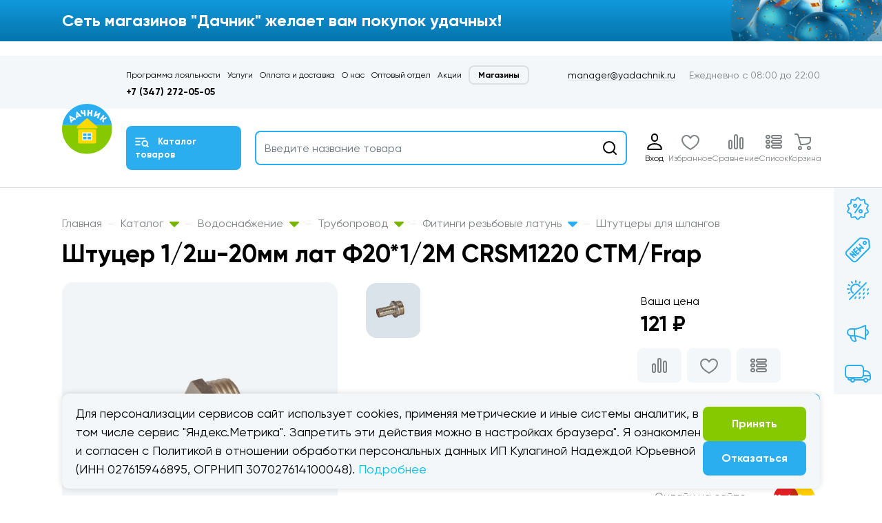

--- FILE ---
content_type: text/html; charset=utf-8
request_url: https://www.google.com/recaptcha/api2/anchor?ar=1&k=6LcZnc8qAAAAAINo079juhQFs3fpI8CsjKzKDRGY&co=aHR0cHM6Ly95YWRhY2huaWsucnU6NDQz&hl=en&v=PoyoqOPhxBO7pBk68S4YbpHZ&size=invisible&anchor-ms=20000&execute-ms=30000&cb=nvnc456a60r6
body_size: 48708
content:
<!DOCTYPE HTML><html dir="ltr" lang="en"><head><meta http-equiv="Content-Type" content="text/html; charset=UTF-8">
<meta http-equiv="X-UA-Compatible" content="IE=edge">
<title>reCAPTCHA</title>
<style type="text/css">
/* cyrillic-ext */
@font-face {
  font-family: 'Roboto';
  font-style: normal;
  font-weight: 400;
  font-stretch: 100%;
  src: url(//fonts.gstatic.com/s/roboto/v48/KFO7CnqEu92Fr1ME7kSn66aGLdTylUAMa3GUBHMdazTgWw.woff2) format('woff2');
  unicode-range: U+0460-052F, U+1C80-1C8A, U+20B4, U+2DE0-2DFF, U+A640-A69F, U+FE2E-FE2F;
}
/* cyrillic */
@font-face {
  font-family: 'Roboto';
  font-style: normal;
  font-weight: 400;
  font-stretch: 100%;
  src: url(//fonts.gstatic.com/s/roboto/v48/KFO7CnqEu92Fr1ME7kSn66aGLdTylUAMa3iUBHMdazTgWw.woff2) format('woff2');
  unicode-range: U+0301, U+0400-045F, U+0490-0491, U+04B0-04B1, U+2116;
}
/* greek-ext */
@font-face {
  font-family: 'Roboto';
  font-style: normal;
  font-weight: 400;
  font-stretch: 100%;
  src: url(//fonts.gstatic.com/s/roboto/v48/KFO7CnqEu92Fr1ME7kSn66aGLdTylUAMa3CUBHMdazTgWw.woff2) format('woff2');
  unicode-range: U+1F00-1FFF;
}
/* greek */
@font-face {
  font-family: 'Roboto';
  font-style: normal;
  font-weight: 400;
  font-stretch: 100%;
  src: url(//fonts.gstatic.com/s/roboto/v48/KFO7CnqEu92Fr1ME7kSn66aGLdTylUAMa3-UBHMdazTgWw.woff2) format('woff2');
  unicode-range: U+0370-0377, U+037A-037F, U+0384-038A, U+038C, U+038E-03A1, U+03A3-03FF;
}
/* math */
@font-face {
  font-family: 'Roboto';
  font-style: normal;
  font-weight: 400;
  font-stretch: 100%;
  src: url(//fonts.gstatic.com/s/roboto/v48/KFO7CnqEu92Fr1ME7kSn66aGLdTylUAMawCUBHMdazTgWw.woff2) format('woff2');
  unicode-range: U+0302-0303, U+0305, U+0307-0308, U+0310, U+0312, U+0315, U+031A, U+0326-0327, U+032C, U+032F-0330, U+0332-0333, U+0338, U+033A, U+0346, U+034D, U+0391-03A1, U+03A3-03A9, U+03B1-03C9, U+03D1, U+03D5-03D6, U+03F0-03F1, U+03F4-03F5, U+2016-2017, U+2034-2038, U+203C, U+2040, U+2043, U+2047, U+2050, U+2057, U+205F, U+2070-2071, U+2074-208E, U+2090-209C, U+20D0-20DC, U+20E1, U+20E5-20EF, U+2100-2112, U+2114-2115, U+2117-2121, U+2123-214F, U+2190, U+2192, U+2194-21AE, U+21B0-21E5, U+21F1-21F2, U+21F4-2211, U+2213-2214, U+2216-22FF, U+2308-230B, U+2310, U+2319, U+231C-2321, U+2336-237A, U+237C, U+2395, U+239B-23B7, U+23D0, U+23DC-23E1, U+2474-2475, U+25AF, U+25B3, U+25B7, U+25BD, U+25C1, U+25CA, U+25CC, U+25FB, U+266D-266F, U+27C0-27FF, U+2900-2AFF, U+2B0E-2B11, U+2B30-2B4C, U+2BFE, U+3030, U+FF5B, U+FF5D, U+1D400-1D7FF, U+1EE00-1EEFF;
}
/* symbols */
@font-face {
  font-family: 'Roboto';
  font-style: normal;
  font-weight: 400;
  font-stretch: 100%;
  src: url(//fonts.gstatic.com/s/roboto/v48/KFO7CnqEu92Fr1ME7kSn66aGLdTylUAMaxKUBHMdazTgWw.woff2) format('woff2');
  unicode-range: U+0001-000C, U+000E-001F, U+007F-009F, U+20DD-20E0, U+20E2-20E4, U+2150-218F, U+2190, U+2192, U+2194-2199, U+21AF, U+21E6-21F0, U+21F3, U+2218-2219, U+2299, U+22C4-22C6, U+2300-243F, U+2440-244A, U+2460-24FF, U+25A0-27BF, U+2800-28FF, U+2921-2922, U+2981, U+29BF, U+29EB, U+2B00-2BFF, U+4DC0-4DFF, U+FFF9-FFFB, U+10140-1018E, U+10190-1019C, U+101A0, U+101D0-101FD, U+102E0-102FB, U+10E60-10E7E, U+1D2C0-1D2D3, U+1D2E0-1D37F, U+1F000-1F0FF, U+1F100-1F1AD, U+1F1E6-1F1FF, U+1F30D-1F30F, U+1F315, U+1F31C, U+1F31E, U+1F320-1F32C, U+1F336, U+1F378, U+1F37D, U+1F382, U+1F393-1F39F, U+1F3A7-1F3A8, U+1F3AC-1F3AF, U+1F3C2, U+1F3C4-1F3C6, U+1F3CA-1F3CE, U+1F3D4-1F3E0, U+1F3ED, U+1F3F1-1F3F3, U+1F3F5-1F3F7, U+1F408, U+1F415, U+1F41F, U+1F426, U+1F43F, U+1F441-1F442, U+1F444, U+1F446-1F449, U+1F44C-1F44E, U+1F453, U+1F46A, U+1F47D, U+1F4A3, U+1F4B0, U+1F4B3, U+1F4B9, U+1F4BB, U+1F4BF, U+1F4C8-1F4CB, U+1F4D6, U+1F4DA, U+1F4DF, U+1F4E3-1F4E6, U+1F4EA-1F4ED, U+1F4F7, U+1F4F9-1F4FB, U+1F4FD-1F4FE, U+1F503, U+1F507-1F50B, U+1F50D, U+1F512-1F513, U+1F53E-1F54A, U+1F54F-1F5FA, U+1F610, U+1F650-1F67F, U+1F687, U+1F68D, U+1F691, U+1F694, U+1F698, U+1F6AD, U+1F6B2, U+1F6B9-1F6BA, U+1F6BC, U+1F6C6-1F6CF, U+1F6D3-1F6D7, U+1F6E0-1F6EA, U+1F6F0-1F6F3, U+1F6F7-1F6FC, U+1F700-1F7FF, U+1F800-1F80B, U+1F810-1F847, U+1F850-1F859, U+1F860-1F887, U+1F890-1F8AD, U+1F8B0-1F8BB, U+1F8C0-1F8C1, U+1F900-1F90B, U+1F93B, U+1F946, U+1F984, U+1F996, U+1F9E9, U+1FA00-1FA6F, U+1FA70-1FA7C, U+1FA80-1FA89, U+1FA8F-1FAC6, U+1FACE-1FADC, U+1FADF-1FAE9, U+1FAF0-1FAF8, U+1FB00-1FBFF;
}
/* vietnamese */
@font-face {
  font-family: 'Roboto';
  font-style: normal;
  font-weight: 400;
  font-stretch: 100%;
  src: url(//fonts.gstatic.com/s/roboto/v48/KFO7CnqEu92Fr1ME7kSn66aGLdTylUAMa3OUBHMdazTgWw.woff2) format('woff2');
  unicode-range: U+0102-0103, U+0110-0111, U+0128-0129, U+0168-0169, U+01A0-01A1, U+01AF-01B0, U+0300-0301, U+0303-0304, U+0308-0309, U+0323, U+0329, U+1EA0-1EF9, U+20AB;
}
/* latin-ext */
@font-face {
  font-family: 'Roboto';
  font-style: normal;
  font-weight: 400;
  font-stretch: 100%;
  src: url(//fonts.gstatic.com/s/roboto/v48/KFO7CnqEu92Fr1ME7kSn66aGLdTylUAMa3KUBHMdazTgWw.woff2) format('woff2');
  unicode-range: U+0100-02BA, U+02BD-02C5, U+02C7-02CC, U+02CE-02D7, U+02DD-02FF, U+0304, U+0308, U+0329, U+1D00-1DBF, U+1E00-1E9F, U+1EF2-1EFF, U+2020, U+20A0-20AB, U+20AD-20C0, U+2113, U+2C60-2C7F, U+A720-A7FF;
}
/* latin */
@font-face {
  font-family: 'Roboto';
  font-style: normal;
  font-weight: 400;
  font-stretch: 100%;
  src: url(//fonts.gstatic.com/s/roboto/v48/KFO7CnqEu92Fr1ME7kSn66aGLdTylUAMa3yUBHMdazQ.woff2) format('woff2');
  unicode-range: U+0000-00FF, U+0131, U+0152-0153, U+02BB-02BC, U+02C6, U+02DA, U+02DC, U+0304, U+0308, U+0329, U+2000-206F, U+20AC, U+2122, U+2191, U+2193, U+2212, U+2215, U+FEFF, U+FFFD;
}
/* cyrillic-ext */
@font-face {
  font-family: 'Roboto';
  font-style: normal;
  font-weight: 500;
  font-stretch: 100%;
  src: url(//fonts.gstatic.com/s/roboto/v48/KFO7CnqEu92Fr1ME7kSn66aGLdTylUAMa3GUBHMdazTgWw.woff2) format('woff2');
  unicode-range: U+0460-052F, U+1C80-1C8A, U+20B4, U+2DE0-2DFF, U+A640-A69F, U+FE2E-FE2F;
}
/* cyrillic */
@font-face {
  font-family: 'Roboto';
  font-style: normal;
  font-weight: 500;
  font-stretch: 100%;
  src: url(//fonts.gstatic.com/s/roboto/v48/KFO7CnqEu92Fr1ME7kSn66aGLdTylUAMa3iUBHMdazTgWw.woff2) format('woff2');
  unicode-range: U+0301, U+0400-045F, U+0490-0491, U+04B0-04B1, U+2116;
}
/* greek-ext */
@font-face {
  font-family: 'Roboto';
  font-style: normal;
  font-weight: 500;
  font-stretch: 100%;
  src: url(//fonts.gstatic.com/s/roboto/v48/KFO7CnqEu92Fr1ME7kSn66aGLdTylUAMa3CUBHMdazTgWw.woff2) format('woff2');
  unicode-range: U+1F00-1FFF;
}
/* greek */
@font-face {
  font-family: 'Roboto';
  font-style: normal;
  font-weight: 500;
  font-stretch: 100%;
  src: url(//fonts.gstatic.com/s/roboto/v48/KFO7CnqEu92Fr1ME7kSn66aGLdTylUAMa3-UBHMdazTgWw.woff2) format('woff2');
  unicode-range: U+0370-0377, U+037A-037F, U+0384-038A, U+038C, U+038E-03A1, U+03A3-03FF;
}
/* math */
@font-face {
  font-family: 'Roboto';
  font-style: normal;
  font-weight: 500;
  font-stretch: 100%;
  src: url(//fonts.gstatic.com/s/roboto/v48/KFO7CnqEu92Fr1ME7kSn66aGLdTylUAMawCUBHMdazTgWw.woff2) format('woff2');
  unicode-range: U+0302-0303, U+0305, U+0307-0308, U+0310, U+0312, U+0315, U+031A, U+0326-0327, U+032C, U+032F-0330, U+0332-0333, U+0338, U+033A, U+0346, U+034D, U+0391-03A1, U+03A3-03A9, U+03B1-03C9, U+03D1, U+03D5-03D6, U+03F0-03F1, U+03F4-03F5, U+2016-2017, U+2034-2038, U+203C, U+2040, U+2043, U+2047, U+2050, U+2057, U+205F, U+2070-2071, U+2074-208E, U+2090-209C, U+20D0-20DC, U+20E1, U+20E5-20EF, U+2100-2112, U+2114-2115, U+2117-2121, U+2123-214F, U+2190, U+2192, U+2194-21AE, U+21B0-21E5, U+21F1-21F2, U+21F4-2211, U+2213-2214, U+2216-22FF, U+2308-230B, U+2310, U+2319, U+231C-2321, U+2336-237A, U+237C, U+2395, U+239B-23B7, U+23D0, U+23DC-23E1, U+2474-2475, U+25AF, U+25B3, U+25B7, U+25BD, U+25C1, U+25CA, U+25CC, U+25FB, U+266D-266F, U+27C0-27FF, U+2900-2AFF, U+2B0E-2B11, U+2B30-2B4C, U+2BFE, U+3030, U+FF5B, U+FF5D, U+1D400-1D7FF, U+1EE00-1EEFF;
}
/* symbols */
@font-face {
  font-family: 'Roboto';
  font-style: normal;
  font-weight: 500;
  font-stretch: 100%;
  src: url(//fonts.gstatic.com/s/roboto/v48/KFO7CnqEu92Fr1ME7kSn66aGLdTylUAMaxKUBHMdazTgWw.woff2) format('woff2');
  unicode-range: U+0001-000C, U+000E-001F, U+007F-009F, U+20DD-20E0, U+20E2-20E4, U+2150-218F, U+2190, U+2192, U+2194-2199, U+21AF, U+21E6-21F0, U+21F3, U+2218-2219, U+2299, U+22C4-22C6, U+2300-243F, U+2440-244A, U+2460-24FF, U+25A0-27BF, U+2800-28FF, U+2921-2922, U+2981, U+29BF, U+29EB, U+2B00-2BFF, U+4DC0-4DFF, U+FFF9-FFFB, U+10140-1018E, U+10190-1019C, U+101A0, U+101D0-101FD, U+102E0-102FB, U+10E60-10E7E, U+1D2C0-1D2D3, U+1D2E0-1D37F, U+1F000-1F0FF, U+1F100-1F1AD, U+1F1E6-1F1FF, U+1F30D-1F30F, U+1F315, U+1F31C, U+1F31E, U+1F320-1F32C, U+1F336, U+1F378, U+1F37D, U+1F382, U+1F393-1F39F, U+1F3A7-1F3A8, U+1F3AC-1F3AF, U+1F3C2, U+1F3C4-1F3C6, U+1F3CA-1F3CE, U+1F3D4-1F3E0, U+1F3ED, U+1F3F1-1F3F3, U+1F3F5-1F3F7, U+1F408, U+1F415, U+1F41F, U+1F426, U+1F43F, U+1F441-1F442, U+1F444, U+1F446-1F449, U+1F44C-1F44E, U+1F453, U+1F46A, U+1F47D, U+1F4A3, U+1F4B0, U+1F4B3, U+1F4B9, U+1F4BB, U+1F4BF, U+1F4C8-1F4CB, U+1F4D6, U+1F4DA, U+1F4DF, U+1F4E3-1F4E6, U+1F4EA-1F4ED, U+1F4F7, U+1F4F9-1F4FB, U+1F4FD-1F4FE, U+1F503, U+1F507-1F50B, U+1F50D, U+1F512-1F513, U+1F53E-1F54A, U+1F54F-1F5FA, U+1F610, U+1F650-1F67F, U+1F687, U+1F68D, U+1F691, U+1F694, U+1F698, U+1F6AD, U+1F6B2, U+1F6B9-1F6BA, U+1F6BC, U+1F6C6-1F6CF, U+1F6D3-1F6D7, U+1F6E0-1F6EA, U+1F6F0-1F6F3, U+1F6F7-1F6FC, U+1F700-1F7FF, U+1F800-1F80B, U+1F810-1F847, U+1F850-1F859, U+1F860-1F887, U+1F890-1F8AD, U+1F8B0-1F8BB, U+1F8C0-1F8C1, U+1F900-1F90B, U+1F93B, U+1F946, U+1F984, U+1F996, U+1F9E9, U+1FA00-1FA6F, U+1FA70-1FA7C, U+1FA80-1FA89, U+1FA8F-1FAC6, U+1FACE-1FADC, U+1FADF-1FAE9, U+1FAF0-1FAF8, U+1FB00-1FBFF;
}
/* vietnamese */
@font-face {
  font-family: 'Roboto';
  font-style: normal;
  font-weight: 500;
  font-stretch: 100%;
  src: url(//fonts.gstatic.com/s/roboto/v48/KFO7CnqEu92Fr1ME7kSn66aGLdTylUAMa3OUBHMdazTgWw.woff2) format('woff2');
  unicode-range: U+0102-0103, U+0110-0111, U+0128-0129, U+0168-0169, U+01A0-01A1, U+01AF-01B0, U+0300-0301, U+0303-0304, U+0308-0309, U+0323, U+0329, U+1EA0-1EF9, U+20AB;
}
/* latin-ext */
@font-face {
  font-family: 'Roboto';
  font-style: normal;
  font-weight: 500;
  font-stretch: 100%;
  src: url(//fonts.gstatic.com/s/roboto/v48/KFO7CnqEu92Fr1ME7kSn66aGLdTylUAMa3KUBHMdazTgWw.woff2) format('woff2');
  unicode-range: U+0100-02BA, U+02BD-02C5, U+02C7-02CC, U+02CE-02D7, U+02DD-02FF, U+0304, U+0308, U+0329, U+1D00-1DBF, U+1E00-1E9F, U+1EF2-1EFF, U+2020, U+20A0-20AB, U+20AD-20C0, U+2113, U+2C60-2C7F, U+A720-A7FF;
}
/* latin */
@font-face {
  font-family: 'Roboto';
  font-style: normal;
  font-weight: 500;
  font-stretch: 100%;
  src: url(//fonts.gstatic.com/s/roboto/v48/KFO7CnqEu92Fr1ME7kSn66aGLdTylUAMa3yUBHMdazQ.woff2) format('woff2');
  unicode-range: U+0000-00FF, U+0131, U+0152-0153, U+02BB-02BC, U+02C6, U+02DA, U+02DC, U+0304, U+0308, U+0329, U+2000-206F, U+20AC, U+2122, U+2191, U+2193, U+2212, U+2215, U+FEFF, U+FFFD;
}
/* cyrillic-ext */
@font-face {
  font-family: 'Roboto';
  font-style: normal;
  font-weight: 900;
  font-stretch: 100%;
  src: url(//fonts.gstatic.com/s/roboto/v48/KFO7CnqEu92Fr1ME7kSn66aGLdTylUAMa3GUBHMdazTgWw.woff2) format('woff2');
  unicode-range: U+0460-052F, U+1C80-1C8A, U+20B4, U+2DE0-2DFF, U+A640-A69F, U+FE2E-FE2F;
}
/* cyrillic */
@font-face {
  font-family: 'Roboto';
  font-style: normal;
  font-weight: 900;
  font-stretch: 100%;
  src: url(//fonts.gstatic.com/s/roboto/v48/KFO7CnqEu92Fr1ME7kSn66aGLdTylUAMa3iUBHMdazTgWw.woff2) format('woff2');
  unicode-range: U+0301, U+0400-045F, U+0490-0491, U+04B0-04B1, U+2116;
}
/* greek-ext */
@font-face {
  font-family: 'Roboto';
  font-style: normal;
  font-weight: 900;
  font-stretch: 100%;
  src: url(//fonts.gstatic.com/s/roboto/v48/KFO7CnqEu92Fr1ME7kSn66aGLdTylUAMa3CUBHMdazTgWw.woff2) format('woff2');
  unicode-range: U+1F00-1FFF;
}
/* greek */
@font-face {
  font-family: 'Roboto';
  font-style: normal;
  font-weight: 900;
  font-stretch: 100%;
  src: url(//fonts.gstatic.com/s/roboto/v48/KFO7CnqEu92Fr1ME7kSn66aGLdTylUAMa3-UBHMdazTgWw.woff2) format('woff2');
  unicode-range: U+0370-0377, U+037A-037F, U+0384-038A, U+038C, U+038E-03A1, U+03A3-03FF;
}
/* math */
@font-face {
  font-family: 'Roboto';
  font-style: normal;
  font-weight: 900;
  font-stretch: 100%;
  src: url(//fonts.gstatic.com/s/roboto/v48/KFO7CnqEu92Fr1ME7kSn66aGLdTylUAMawCUBHMdazTgWw.woff2) format('woff2');
  unicode-range: U+0302-0303, U+0305, U+0307-0308, U+0310, U+0312, U+0315, U+031A, U+0326-0327, U+032C, U+032F-0330, U+0332-0333, U+0338, U+033A, U+0346, U+034D, U+0391-03A1, U+03A3-03A9, U+03B1-03C9, U+03D1, U+03D5-03D6, U+03F0-03F1, U+03F4-03F5, U+2016-2017, U+2034-2038, U+203C, U+2040, U+2043, U+2047, U+2050, U+2057, U+205F, U+2070-2071, U+2074-208E, U+2090-209C, U+20D0-20DC, U+20E1, U+20E5-20EF, U+2100-2112, U+2114-2115, U+2117-2121, U+2123-214F, U+2190, U+2192, U+2194-21AE, U+21B0-21E5, U+21F1-21F2, U+21F4-2211, U+2213-2214, U+2216-22FF, U+2308-230B, U+2310, U+2319, U+231C-2321, U+2336-237A, U+237C, U+2395, U+239B-23B7, U+23D0, U+23DC-23E1, U+2474-2475, U+25AF, U+25B3, U+25B7, U+25BD, U+25C1, U+25CA, U+25CC, U+25FB, U+266D-266F, U+27C0-27FF, U+2900-2AFF, U+2B0E-2B11, U+2B30-2B4C, U+2BFE, U+3030, U+FF5B, U+FF5D, U+1D400-1D7FF, U+1EE00-1EEFF;
}
/* symbols */
@font-face {
  font-family: 'Roboto';
  font-style: normal;
  font-weight: 900;
  font-stretch: 100%;
  src: url(//fonts.gstatic.com/s/roboto/v48/KFO7CnqEu92Fr1ME7kSn66aGLdTylUAMaxKUBHMdazTgWw.woff2) format('woff2');
  unicode-range: U+0001-000C, U+000E-001F, U+007F-009F, U+20DD-20E0, U+20E2-20E4, U+2150-218F, U+2190, U+2192, U+2194-2199, U+21AF, U+21E6-21F0, U+21F3, U+2218-2219, U+2299, U+22C4-22C6, U+2300-243F, U+2440-244A, U+2460-24FF, U+25A0-27BF, U+2800-28FF, U+2921-2922, U+2981, U+29BF, U+29EB, U+2B00-2BFF, U+4DC0-4DFF, U+FFF9-FFFB, U+10140-1018E, U+10190-1019C, U+101A0, U+101D0-101FD, U+102E0-102FB, U+10E60-10E7E, U+1D2C0-1D2D3, U+1D2E0-1D37F, U+1F000-1F0FF, U+1F100-1F1AD, U+1F1E6-1F1FF, U+1F30D-1F30F, U+1F315, U+1F31C, U+1F31E, U+1F320-1F32C, U+1F336, U+1F378, U+1F37D, U+1F382, U+1F393-1F39F, U+1F3A7-1F3A8, U+1F3AC-1F3AF, U+1F3C2, U+1F3C4-1F3C6, U+1F3CA-1F3CE, U+1F3D4-1F3E0, U+1F3ED, U+1F3F1-1F3F3, U+1F3F5-1F3F7, U+1F408, U+1F415, U+1F41F, U+1F426, U+1F43F, U+1F441-1F442, U+1F444, U+1F446-1F449, U+1F44C-1F44E, U+1F453, U+1F46A, U+1F47D, U+1F4A3, U+1F4B0, U+1F4B3, U+1F4B9, U+1F4BB, U+1F4BF, U+1F4C8-1F4CB, U+1F4D6, U+1F4DA, U+1F4DF, U+1F4E3-1F4E6, U+1F4EA-1F4ED, U+1F4F7, U+1F4F9-1F4FB, U+1F4FD-1F4FE, U+1F503, U+1F507-1F50B, U+1F50D, U+1F512-1F513, U+1F53E-1F54A, U+1F54F-1F5FA, U+1F610, U+1F650-1F67F, U+1F687, U+1F68D, U+1F691, U+1F694, U+1F698, U+1F6AD, U+1F6B2, U+1F6B9-1F6BA, U+1F6BC, U+1F6C6-1F6CF, U+1F6D3-1F6D7, U+1F6E0-1F6EA, U+1F6F0-1F6F3, U+1F6F7-1F6FC, U+1F700-1F7FF, U+1F800-1F80B, U+1F810-1F847, U+1F850-1F859, U+1F860-1F887, U+1F890-1F8AD, U+1F8B0-1F8BB, U+1F8C0-1F8C1, U+1F900-1F90B, U+1F93B, U+1F946, U+1F984, U+1F996, U+1F9E9, U+1FA00-1FA6F, U+1FA70-1FA7C, U+1FA80-1FA89, U+1FA8F-1FAC6, U+1FACE-1FADC, U+1FADF-1FAE9, U+1FAF0-1FAF8, U+1FB00-1FBFF;
}
/* vietnamese */
@font-face {
  font-family: 'Roboto';
  font-style: normal;
  font-weight: 900;
  font-stretch: 100%;
  src: url(//fonts.gstatic.com/s/roboto/v48/KFO7CnqEu92Fr1ME7kSn66aGLdTylUAMa3OUBHMdazTgWw.woff2) format('woff2');
  unicode-range: U+0102-0103, U+0110-0111, U+0128-0129, U+0168-0169, U+01A0-01A1, U+01AF-01B0, U+0300-0301, U+0303-0304, U+0308-0309, U+0323, U+0329, U+1EA0-1EF9, U+20AB;
}
/* latin-ext */
@font-face {
  font-family: 'Roboto';
  font-style: normal;
  font-weight: 900;
  font-stretch: 100%;
  src: url(//fonts.gstatic.com/s/roboto/v48/KFO7CnqEu92Fr1ME7kSn66aGLdTylUAMa3KUBHMdazTgWw.woff2) format('woff2');
  unicode-range: U+0100-02BA, U+02BD-02C5, U+02C7-02CC, U+02CE-02D7, U+02DD-02FF, U+0304, U+0308, U+0329, U+1D00-1DBF, U+1E00-1E9F, U+1EF2-1EFF, U+2020, U+20A0-20AB, U+20AD-20C0, U+2113, U+2C60-2C7F, U+A720-A7FF;
}
/* latin */
@font-face {
  font-family: 'Roboto';
  font-style: normal;
  font-weight: 900;
  font-stretch: 100%;
  src: url(//fonts.gstatic.com/s/roboto/v48/KFO7CnqEu92Fr1ME7kSn66aGLdTylUAMa3yUBHMdazQ.woff2) format('woff2');
  unicode-range: U+0000-00FF, U+0131, U+0152-0153, U+02BB-02BC, U+02C6, U+02DA, U+02DC, U+0304, U+0308, U+0329, U+2000-206F, U+20AC, U+2122, U+2191, U+2193, U+2212, U+2215, U+FEFF, U+FFFD;
}

</style>
<link rel="stylesheet" type="text/css" href="https://www.gstatic.com/recaptcha/releases/PoyoqOPhxBO7pBk68S4YbpHZ/styles__ltr.css">
<script nonce="T8QikgIvEQPqX6HEln0I3A" type="text/javascript">window['__recaptcha_api'] = 'https://www.google.com/recaptcha/api2/';</script>
<script type="text/javascript" src="https://www.gstatic.com/recaptcha/releases/PoyoqOPhxBO7pBk68S4YbpHZ/recaptcha__en.js" nonce="T8QikgIvEQPqX6HEln0I3A">
      
    </script></head>
<body><div id="rc-anchor-alert" class="rc-anchor-alert"></div>
<input type="hidden" id="recaptcha-token" value="[base64]">
<script type="text/javascript" nonce="T8QikgIvEQPqX6HEln0I3A">
      recaptcha.anchor.Main.init("[\x22ainput\x22,[\x22bgdata\x22,\x22\x22,\[base64]/[base64]/MjU1Ong/[base64]/[base64]/[base64]/[base64]/[base64]/[base64]/[base64]/[base64]/[base64]/[base64]/[base64]/[base64]/[base64]/[base64]/[base64]\\u003d\x22,\[base64]\x22,\[base64]/GMKcwpTDgsOaHhVkZlsfw6LCvx0cwrDCssO7wobCo8OOEx/DvG18VEoFw4PDrcK1bz12wpTCoMKEZHYDbsKbCgpKw4g1wrRHJMOUw75jwpjCggbClMOzI8OVAn0UG00VU8O1w74pdcO7wrY9wqs1a2A1woPDoktAworDp33DrcKAE8KhwqV3bcKTHMOvVsOGwpLDh3tEwrPCv8O/w741w4DDmcOqw6TCtVDCtsOpw7Q0DQ7DlMOYQwh4AcKjw5Ulw7cmLRROwqgtwqJGeCDDmwM4PMKNG8OLacKZwo88w74SwpvDpHZoQGXDoUcfw6ZzEyh3GsKfw6bDkxMJamrCjV/CsMO6PcO2w7DDvcO6UjAWFz9aShXDlGXCv0vDmwkQw7tEw4ZCwqFDXiYjP8K/RTBkw6RgAjDChcKYIXbCosOtSMKrZMOpwqjCp8Kyw6gAw5dDwrsea8OiesK7w73DoMO2woYnCcKow4hQwrXCu8OuIcOmwoNmwqsec2NyCgQJwp3CpcKJacK5w5YEw5TDnMKOIcOnw4rCnQbCmTfDtx06wpEmAMOpwrPDs8K3w6/DqBLDhhw/[base64]/CkDLDnWszT8OVLn0wLGnDki9nS24MwoXCucOkAHxqazfClsOGwp8nOBYAVjjCtMOBwo3Dp8Kpw4TCoC/DlsORw4nCrFZmwojDvMOkwoXCpsKCemPDiMK/[base64]/DvQBcEcKeLg7CohvCrsOyw77CgykQT2bCoUPDkMK6LcKaw6zDgBTClG7DhwhOw6jCmcKZeEnCtRsUbS/DtsOlB8KJVlzDrRPDv8KqeMO3O8O0w5zDlGt2w7LDlMKcORIQw6LDkTfDvkR/wopRwoPDol5IFirCnRzCgiklLFnDuyrDnH3Dp23Du1s+LzBzGVrDuyouKkk7w5BjbcOpdHUxaRrCrRJMwpVtccOGJMOkVX5eeMOAwobDszFERcOTZMOjWcO6w5Fow4h9w47CrkAYwpc4woXDljDCosOXVCPCiS0rw6PCqMOpw6pzwqVQw4FcPMKcwp5+w67Dp0/DrHwfYj1TwpvCpcKcSsOMfMOPSsOaw5PCknLCtS/[base64]/w4bDmcOxwpwXw6LDi8OrJMK6w6XCiMOWaQ8/w7nChHHDhQvCo0nDpjPCn13CuF8Ld2IcwqNnwpLDg11Mwp/Ci8OOwpzDk8OewrE1wqAEMcODwqRxAnINw5RQFMOjwoNiw70jKFUgw7MteiHCu8OjFAZawo/DrwTDhMKwwrfCt8KZwr7DjcKID8KncMKzwo8JAzVnEg7Cv8KZasOVacKUAcKFwpnDozfCgA7DpVZxTF5eD8KeYgfClS7DvVTDtMO7JcOxP8Obwoo+bUDDsMKrw47Dj8KQJcKewpxsw6TDtmrCnRhyGHxawrbDhMOmw5/[base64]/DtcK4w74jwqXCpWvCozDDmsKEeCgbSsOkdMKWwpvCu8K/csOsKQVDH3giw7fDsETCu8OJwo/CtMOHb8KtKiDCtRkkw6HCgcOpw7TDm8KQN2nCmnMrw43CosK7w4krdnvDmnEsw45mw6bDqQh7ZsOTGh3DqsKnwoVeeyleY8KUwowlw5rCk8ObwpUSwrPDp3MZw4R0CsO1csK2wrd/w7PDk8Kuwq3CvkgfAyPDpnhzEcOQw5vCvn5ydsOUL8K+wo3Cin9EGyLDlMKnKzjCniIJBcOfw4fDq8Kjb2nDiWXCkcKEFcOFGCTDmsO+M8OvwrTDlzZjwpTCq8OldMKubMKUwqvCmDYMdULDk17CsRsxwrgMw4fDvsO3HMOQOsOBwppaEjN9woHCusO5w77ChMOow7U/[base64]/Cq01nTGc2T8OIw4sNFsOtwq7Dl8KCw7ljEXVwwrzDvCbDksK4RVNBB1bCoQ3DjQIXQXlew4bDkWFwf8KkRsKcODnCtMOSw6jDi0/DtsOIImrDgsKGw7hEwq0LbR16bgXDisOyLcOkf0F5MMKmwrhCw5TDsHHDmlUbw43CiMOBKMKUTVbCn3JQwpBZw6/DoMOQFhnClFFKV8OswoDCqsKGcMOaw6HDu0/DpRFIDMKsXXxWBsKjLsKKwoA5wow0w4LCsMO6w6TCtCdvw4TDh3c6QcOlwp06EMKYOGgVbMOww7/DssOsw5PCmXzCs8KwwpvDm0XDpEzDjSLDrcK2ZmnDoyvCtynDlRglwpl2wogswpzDqTsFwoDCkmJNw5PDmgjCq2PCiwXCvsKywoY3w47DgMKiODHDvVTDsRt0DEPDgMO9wpnCpcOiO8Kyw7R9wrrDojgPw7HDo2JRTMKyw4bDgsKKB8KAwoAewq3DlsKlZMKxwqnChB/CusOUI1IcEC1Rw4PCtF/CpsKxwqZ6w6nCjsK9wpnDpsKWwpYJLCdjwokAwpBjJQ8KRsKfNlXCng5uVMOBwpVNw6tOw5rCsgbCqcKfB3zDnMKXwrJ3w40SLMOOwqDCoUB7MsKowowbfVrCiwlyw6TCozPDksKNFMKIE8OYAsOAw6sZwr7CuMOveMOtwo/Cq8ORbVotwpQAwoHDhMOTacO9wrl9wqHDoMOTwp4EXgLCt8ORd8KvD8OeVj5Vw51JKEMRwq3ChMKHwq53HMK9M8OaNsKYwp/DuHrCjwF+w5LCqMO8w7rDmR7Cqmkow6AuTEbCqDZ0Q8KcwoxSw7/DqsKxYRdAHcOEF8OJwrHDnsKkwpTCpMO4MH/Dp8OOQsOVw5fDsBXCoMKsDVZawq05wp7DhcKaw40BDcKWaXfDhsKZw4rCr0fDoMOJc8OpwoB/[base64]/[base64]/CnB3CmsOOwq48S8OiOXsAw4tgZsOQwrUOAcK9w6NkwpjCvg/CpsOwAMO/[base64]/DvsK2wqpOwpHDmcKODBDCtmLDqzQgD8KAw48VwofCiXQvTmkRNHsiwpofEENUKsOsOVdAK3zCicOudcKMwobDscOTw4nDkAgtO8KQwoTDnBJcHcOpw5xaS0zCpS5BTh8fw5zDkMOEwqnDnn/DtzZYKcKYQg87woPDq0FEwqLDvEPCqXFtwpjCvSwXISXDu2dIwp/DoUzCqsKOw5oMUcKowo5odXrDg2HDqGdmcMOvw4kjAMOEOBFLNAokURDDl0kfMcOOOMOfwpQlHkcKwo88wqzDv1t7CsOSX8KRfzzDvRMTT8Oxw6nDh8OrLsKPwol3wrvCtH4cBV5pC8OqJQHCm8OOw6pYP8OEw7lvEUY6woPDmsOuwpnDmcK+PMKXw54nacKOwo/DgjbChcOdCMKWw6pwwrrDkB94XxzCtcOGDUBBN8O2LgNdACjDqC3Dq8O/w73CtgISJi4sASfCkcKfcMKFTA8ewrIgKsO7w7dOTsOCIcOswoRoHXpnwqTDv8OASBvDrcKcw49Uw5rDpcOxw4zDpV/DssKrwpYfF8OnSgHCu8K/[base64]/KVzCjAJ/wpF4EjckAMKURkJtTHHCnjA2Q0wFbG5tBU5AG0/DsxMKWMKewr5Vw7HDp8O+IsOjw6Y3w7VlfVbCjcOFwpVoRQ7CmR5rw4bCssOeM8KLwpFpG8OUwrLDrsOnwqDDmWHChMObw7VPZkzDoMOKOsODIMKtYwwWORNVIy/ClMKYw6bCrirCt8K0woNoBMOGwokdSMKtfsOGbcONAmvCvhHDjsK1STDDjMKsQ05mUMO/[base64]/[base64]/CilAxP8OBw500w6zCqsOPCcOoAwDDtGhIwrbCr8KcTGxYw5/CojQKw4bCsADDssKMwqI2OMKDwo4WQcOgCjnDshVgw4dKw7c3w7fCjBLDtMKWJXPDqzHDglHDnBnDnx1ewrNmVE7Ckj/CvQ8MdcKuw4fDnsOcPgfCuxdOw5DDp8K6wo9YOC/DvcKiS8OTO8OSwqE4LRTCmMOwTBrDpsK6WV5AV8O4w6bCuRDCn8OJw6/[base64]/T8KiL8OAwok1wqLDoFhiwqprwr/[base64]/CncKRbcKlw6QWA8K4wozDvU3Dsx/Cl8Kzw67CghvDqcKTQMOnw7DCgl43BcOqwplKRMO5czNAaMKww7kLwr1bw6PDlWAXwqHDgTJnS3gpAsKyGzJaLAfDtn5/DApoGHQbP2TChirCtS/CkW/CtsKVHSPDpSHDgFhHw4TDvwYLwpgww7HDsXTDrQxUe1DCqkQIwoTDoCDDi8KFRWjDgjdjwrZsahrDgcKDwq1Lw6XCoSAWKD1Lwr8LWcO/NV3CksK1w6UVfMODR8K9w5Bdwq1owqtTw7HCv8KCUBzCpzXClcObW8Kbw48fw5DCksOzw6jCgwXCs2TDqAVsKcKiwrwXwroxw7QBZ8KcUcK7wprDqcOOAUzCm0LCiMO8wqTCpSXCisKYwpNzwpNzwpk3wr5IVsO/U37CiMOqbVRXJMKgw4VYfQASw6oGwpfDgnZoXsOVwrwFw5pfNMOOe8KkwpLDhMKiV37CoznCjF7DnsOuDMKrwoMtLSXCqD/DuMOVwoHCsMK2w6fCtC3CrcOCwpvDlcO7wqbCs8O/PsKJeUgYNjvCoMOOw4XDqj9dWhEARsODIzoCwr/DhiXDnMO3wq7DksOKw6fDijbDjycuw7XCnBnDimYGw6vCnMKMesKWw5LDpMOFw4EMw5Zew7rCvXwLw5dyw4hPe8KhwqDDgcK8McKqwpTCq0rCp8Onw4zDm8KTfHPDsMOLw600woUbw58twoUuw77CvwrCgsKAw6DCnMKGwpvDv8Orw5NFwp/DhyLDkC44wpDDrC7ChMKXDwBHZxLDvlPCv18MGiodw4LCm8KLwqzDusKec8KfAz53w655w4MSw6vDvcKbw4VuHMOmS3slLcOxw4Iqw6tlTid4w6wHEsKIw5hBwpzDpcK1w6Rpw5/DtcOKasOXM8OoS8K8w5jDv8OWwqJgRTkrTmdFPMKZw7zDu8KKw47CiMOlw5JMwpkXLWApdy7CjgFXw4IgM8K2wp3CiwnCnMKbGj3Dl8KpwpfCtcKVK8Odw4fDpcOuwrfCnlLClH8uwrjDjcOOwpkZwrw9w7DCpcOhw7wYcMO/K8OpRsKmw5LDhnwHZBoJw7XCihkFwrDCi8Oaw6pMMcO5w5V0wovChsKMwoRqwoIBMA5/csKQw6Vjwql+TnHDu8KFATctw7AaKRbClMOhw7wRccOFwp3DuW40wpNqwrTCqhLCtDx7w6zDqUAQGEo3XERgRMKvwoMNwp4qeMO0wrEkwo5GZybCk8Knw5QYw4ZRJcOOw6jCgRIOwqPDuFPDjAEVI3dxwrpTX8KJIcKow6gAw7IpdcK0w7LCtHjCtjLCqMO/w7nCvMOhayXDjDTCiiBZwoU9w6t1HyE8wqPDhcKGOXFvXsK5w6tpFXYmwoJ3PjbCrwcJWsOfwrkKwodBO8OMScKsFDM8w5XCuyQNEgUVXcOyw6szdMKLwpLClno8wofCrsO1w5UJw6xMwpXCrMKQw5/ClMObNHDDucKywqlKwrh/wopXwrQoOsOKNsOfw4xHwpIsOA/DnWnCtsO7FcO1QwJbw6sWZ8OccDvCu28WRsOAesKyWcKSPMOUw5rDq8KYw7LChsK/f8O2f8OzwpDConhkwp7DpRvDkcK7dWfCink/FsObB8ONwpnCnXYVdsKBdsKGwpZfE8ONDzUFZgjCoy4ywp7DpMKAw6pTwoQDZkFgBh/[base64]/w7JJw5J8w7nDijzDncKowrTCo8Oyw4jCrw0nY8KEWMOfw71GY8KRwpfDvsOhG8OdYcKzwqPCmXkrw718wrvDm8KnCsOeFSPCo8Oawo5pw53DqcO/[base64]/B1LCk8KYwqc3wownUcOVVcO3wpDCpcKDbB3CqcK3X8KsRzk1UcOsYiF9R8OTw6gIw77DtRXDnxvDsSpFCHU9Q8K0wpbDjcKabFbDu8K1NMOoGcOnwpHCgD0BVARWwrrDvsOZwpNiw6rDg03CsFbDqV4fwo3CiGLDmRHCmkYbw5MxJWpFwpjDhTfCu8OUw5/CuXPDtcOKCMOMQsK7w5BceGICw75ewrUkFRXDu2vClmzDrjLCrATCscKwJsOkw78ywrjDvGvDp8KfwrVYwqHDrsKLDlYMIMO0MsKmwrsvwqkcw74/alLCkj/DvsO0cjrCpcOgT0Nmw5FNVsOqw7Ulw7Y4WEoSwp3ChgPDvjPCo8O6PMODJUTDrCt+dMKLw6LDsMODwozCiCtEDyzDhDfCucOIw5/DhCXChjHCoMKvQRzDrjXDu2bDuwbDiHjDjsKOwp4YSMKPIkDClkkqGXnChMOfw78AwrhwUMOUw5ElwofCg8O2wpEcwrbCmsOfw4vCiGbCgA0gwoLDoBXCnzkFcwNlX0olwq4/[base64]/CmsK3wp/CgyBDKk8sM1PCuEXDh8OYw4ZpwoExFcK1wqXCvMOFw6MAw4pEw5wwwq5iw6ZEAcO/CsKHC8OXX8K+w4Y1NcOUFMOxw6fDoQHCkMOLI0PCocKqw7dHwpxGfXhJXwvDt35BwqHCrcOCP3cuwpHCkg/DsSMPUMKURkxTMmY8NcKuJhRoY8KGNsKGSR/DmcODMyLDj8K5wrAOWWnCnMO/wpTDoW/CtFDDonoNw7LChMKVccO0WcKPIlrDiMOePcOrwonCpUnClzFpw6HCq8Kow6fDhl3DhyrChcOVBcOCQ0prNsKNw7vDusKdwpVow43DocO/SMOIw75xwoo1cCLDgMKww5gnSS5swoQAGhbCqDnDvivChlN6w4UTFMKNwoLDox52wow3BGLDtHnCgcO+TBJ1wqUtF8K3wqk3B8KXw6gRRErCgUrDsi5ywrnDrMKVw5giw5xTJgbDs8O/w4TDswMtwqfCkT3DvcOPIHwBw5J0IsO9w4JwBMKTcsKqQ8O/w6nClcK7w7csbsKVwrEHFhXCiC5VZ33Cu0MSOcK8EMO0GjQ0w5J7wonDr8KCdsOVw7fCjsOMA8OKLMOBA8O/w6rDs0jCukUwYil/wqXCgcKUcMO+w4HChcKuGGEfVwNENMObS2/DmcO2dl3CnWl0QcKGwq/DhcOIw65Tc8K1DcKYw5Qfw7IzOg/CpMOsw5bDmMKxcxIIw5Aww7jCucKAccK6F8OAQ8KnYcK6A3gqwrsTV1I+FzzCtkh6w57DhwhNw6VDTydSRsOCHcOOwpIpA8K/[base64]/ChyQSwoHDj8Olwo8+w5sze8KwCmzCmcKQPsOUw47DjDkjw5zDk8KxC2oURsKwZ2AXasOSQHTDl8KKw4LDsE5mDj5Qw6nCu8OBw4ZOwrLDk1rCtwp6w5PCpy9gwo8GQBkIb0nCq8KIw4nCo8KSw4EpAA3CryAUwrk2F8ObacKFw4/DjCAPWgLCuVjDq2k7w68ew5nDlgAlaiFDaMKSw7ZAwpUnwr8Ww7rCox7CiCPCvcK5wonDnCknYMKzwpDDkhYkZ8OIw4HDt8K0w5TDrWvCs05ZWMOtJsKoP8KQw4rDn8KbFj52wrzCvMOqeGUdLcK0DhDCjksgwr9aYnFpV8OBdF/Dq2LCisOkJsKfRy7CpFEsdcKQcMKXwpbCnltuV8OgwrfCh8KAw7vDuxVXwqV+G8KSw7pFG0HDn0JTP0ZZw58WwrA9T8OsGAFIc8KYe3HDtXUWd8KHw64pw7vCk8OiacKQw6jDlcK8wrILBDbCvsK/[base64]/JRPCtgDCjMK3PAM4wo/CucOqw7TDhzJMwpUfwrHDgirCiTIiwo/CjsOTKMOcZ8KgwoFbVMK8wosgw6DCnMKWb0cRf8Kuc8Kew6fDsCQdw7kYwpzCikLDs3lQUsKqw54/wqAtGlDCpMOhXkzDuXtRbcKYEn7DrEHCtXjDuQhCIMKxGcKlw67Do8Okw4LDucKNZ8KEw7TCihnDkGfDqxZ7wr5Uw4hIwrxNDsKCw6fDq8OJJsKWwqvCmy7Dl8KgScOkwpfChMOdw6LCgMOew45Iwo8kw7NSaA3DhSPDtHQJUcKoFsKkXcKhwrfChSA/w6h5P0nCqjAKw6daIFvDgsKLwqLDpsKEw5bDvy9GwqPClcO5HMOow7d/[base64]/Cl8K8CXhPwpHDvsKkworDp2HDi1h5w60OVcKSFMONfTk/wqfCiy7DhcOGAm3CtXVjwoXCocK5w4oMecO6c2HDisK8T0HDrWJqRsOIHsKxwrTChcK1TMKIF8OhLWpnwozCqcKUwprDl8KxIibCvsOBw5JzeMKsw7bDssKPw4VXGhDCvcKqCCgRDBPDgMOrw4zCi8K+blsqUsKULcKWw4A7wptCZ3vDrsKww6YywrjDiG/[base64]/CkQTCsBDCoVYVAsKdOsKvXMOqOMO0c8ORw6pJL2YqHj/CpcO7Th/DlsKlw7TCrz7CuMOiw4ZeShzDrHLCiAt+wpB7W8KLWsOHwpJES0IzZ8OgwoAnBcKedyHDgR/CtF8uUjkie8OnwqxmIMOuwqBnwro2wqbCgmsqwrNNSEbCkMOWc8OQXzHDvhEUFUbDszDCv8OsSsOMbSVXUF/Dp8K4wr7DhSvDhBoLwq/DoBHCvMKVwrXCqMO2GMKBw6TDtMKZXQcFPsK3w4fDokJvwqjDk0PDrsK3IV7Drg57Vnxrw6HCnn3CtcKUw5rDv1t3woIHw5RowqghdF7DgBPDpMKVw4/[base64]/wpTCoQYEwqAJezgTwqUyw58PKHnDty/CucKtw5zCskrCtMKECcK2Bgg3T8KAN8Olw6XDo17ClMKPIcKkLmHCrsK7w5PCtcK8MRLCicOHIcK4wpV5woLDmcOpwprCp8OJbDXDmFjCksKbw5MVwp3Dr8KsPigAI1VXw7PCjVZHNQzDglh1wrvCvsKnw6k/KsOWw51yw5Bfw54zFzXCpsKFwptYV8KFwqcCQ8KGwrxPwpjCoHJ/f8Kqwr/ChsO1w7x5wrPDuxTDjCAzUxM5e33DpsK4w71IUkU7wqrDkMKDw4nCqk7Cr8OHdE4XwrfDmlIPG8K9wr3DpMKZQ8O7BMOFwrDDuUxZK3bDkxDDnMOTwrnDp23CnMOTfjDCk8KEw4l6VnXCjUXDgi/DmirCjwEqw4fDk0VHRCAcRcOubEc9BinCqMKAbyESXcKeMsK4wpYGw6NcCsKgZWwywqbCssK0ARPDtsKaDcKVw51IwqMeVQ95wpbCnjvDvQVqw5hAw5YYdcOUw4JCNTHDgcOGOlQfw5jDscKdwo3DjsOtwrLDp1/DgQ/[base64]/Dty01fm/[base64]/[base64]/DnsOIwqsaw61uBsKxKMKcUsOsc8KFw4LDs8ODw5DCvng7w54gKG1fUQ4/WcKQQ8KcDsKXXcOdWwQAwrMNwp/Cq8OZOMOgfMOBwqxEGMO4wqAjw4TDisKewr9aw68QwoLDmRcdaTXCjcO+fcKvw7/[base64]/Dlx/DmSh9AMORY8Obw4U1BMOLw6fClsKRM8OAMnZFMCYgRsKFScK5woJhP0/[base64]/wphwInsUWcOjw7FXwrM6ax9zVsOUw6oXS1sYSRTCj07DhQUJw7bCpV3DncODDEpIRsKawovDlTvCuy4oK0bDj8Ogwr0mwqJYEcOkw4DDvsKrwofDicOkworChcKNIMOzwpXCumfCgMKYwqctOsKSeEt0wq/ChcOrw6jChALDmGBQw77DsnQVw6Ibw5XCncOgayrCn8OAw75iwpjCnDQIXhbCpG/DnMKFw47Cj8K+PsK1w7x0OsOCw7fCj8OpXx7DiU/CqmtUwo/[base64]/DswbCuGg8WXQMByXDhwkyw43DpcOpIwhtOMKHwrx/[base64]/CnsKKw57CusK3WMOYwp7CiGBbw7zCrG/CucKMSMKILMOAwpctNcK7CMKow4MxCMOMw4XDucK4bxggwqZuNcKVwqlDw6ghwqnDrB/[base64]/CgMKUEDvCl18dDjVLN20Zw6cmw6rCskTCh8Ojwp7CjHE1w73Cq2cjwq3CmQkPfSDCsmLCosKTw5UCwp3CuMO7wqbCvcKew4dgaRI7GMKTA0o6w7/CpsOoDMKUecOoPMOow7XChyh8E8O4WcKrwph6w6TCgG3DpVHDksKYw6nCvHJmG8KFNX5QPF/[base64]/DkGRveMKGdVcVwpjDvcOzw4lowqwPI8OgYRvDgQzCrMK7w55dTXPDgsOgwoFiXMOfwoXCtcKaTMOww5bClAAWw4nDrkNGMcKrwoTCmMOaH8KaDcOUw64iZcKew7hzS8OswqPDpxDCs8KkF37CkMK2esO+HcOVw77DnMOOcX3DpMK4wrzCj8O/L8KMwq/DkMKfw7JzwqlgLw0Ww61+ZGMhZBHDiFvDqMOWAcOAdMOiw4tINMO7UMKBw4wpwqDCkcKzw5LDoRHCt8OQWMK2URBIehnDgsOEGMOowrnDl8Ktw5dPw7DDuiBkIkvChwo7RR4sBUtbw54JDMO3wrV0Eh7CoBTDlsOdwr94wpBICMKvG0/DhQkNasOrcEB9w5TCucKTWsK2WiZ/w7VMVXnChcO0PxnCnTUWwpfDuMKBw6s/[base64]/DkXXDpSHDj8KPw4kzwookYGlwwp5oGsKyw4ItZCTCvRbCoEpzw45Fw5VuFUrDoBXDrMKPw4JLLcODwrrDpMOmaXk1w4l8dzg9w44NB8KMw6dbwpNnwrAKccKHKMKNwrVhTR5SC2/DsjpFBVLDm8K7JcK4OcOBKcKdBmAIwpwkdyfDsijCjsO4w67DpcOMwqx5O1XDqcKjM1bDlBBwNUNNZsKJGMK3WsKaw7zClBXDvMOxw5zDp081LQFew47DvcKwEsOyasKTw5k/w4LCrcK9ZcKdwp0BworDnj5CHgJTw7zDrk4FL8Ozw64qwrDDmsOYRDtZZMKAISzDpmrDssO2FMKhEhvCg8OdwpXClSrDq8KleSkVw7VzZhbCm2MUw6Z+OsK7wr5jDcOiAz/CkDtNwqYqw5rDjmJpwqIKJ8OFd0zCuA/Cqi5ZO0BwwrJ1w5rCsWxjwohpw6d5fQHDrsOIEMOvwq/CiwoOWgdwNzHDrsKUw5jDgsKfw7Z+fsO5Pm9jwqzDkCFQw5/Ds8KHMDXDnMKawrIBZH/CgBgRw5Qtwp3DnHYyS8ORRmRww6ggFMKfwrMkwr9CR8O8fsOxwqpTDgnDqHPCtMKOD8KoG8KKdsK5w5/[base64]/CjsK3JUnDvcKNw6bDlMOdwobCv8KVwotBwphdw5nDkHNRw7fDtFwFw57DhMKgwrN7w77CjgE6wpnClW/CgcKnwoANwpUBesO2Dw96woTDiTnCs2rDvXnDnkzCjcKtBXV/wpEiw63ChjPClMObw4kqwrJ0ZMOPwoPDlsOcwofCrzo3wonCssK+Tz4/wqvCiApqMkRRw5DCsnY1EzXCjjbCjzDCsMOiw7nClmLDsznCjcKqGgcNwr3Dt8Krw5bDr8O7AsOCwqkRaXrDqic4w5vDp01xCMKJTcK6C1/[base64]/DqgdddSHCrggNw7tIw5Yiw4fCoRjDtw/[base64]/ClsO1TzkvKMO1wpwqX8OJcAcnOcOyw6vCjMOZwrTCm8KmNsKUwqIDN8KHwrzCkz/[base64]/wr9ow7RcwqnDpcKfw7xmK8KYDcOlwonDmnjCp0fDkSd2azV/EW7ChcOPQ8O8XjlVGnLClyZdBX4Xw69kIGTDhjNNKyTCpXJ9woNvw5l2J8OnPMONwpXCucKqXMK7w5xkSBkTfMKKwpTDncO0wrplw7I+w7TDgMKBQsKgwrQSSsK6woAGw7TCn8KCw7dBJMK4B8O6dcOEw7dYwqRsw4EGw5rCoy9Iw7HCscOZwqwGNcK9BhnChcKqDi/CrFLDv8OJwr7DinYcw4bDgcKGacK0fsKHwpcKayByw5HDjMKtw4YrQGHDt8KgwovCsGc3w7rDicO9a1PDr8KEMDTCssOfETnCrk4rwrnCrj3DtmtTw6lAZcKlIFx3wp3CgsKAw4DDqsOJw7jDq3kSNsKCw5LChMKrNEpaw6HDqWIRw53Ds2N1w7TDh8OxC2TDkE/CicK2GlhXw6rDrcOpw7JywqHDgcOMwp5QwqnCmMKBKnJFQT1JbMKLw73Drn8Mw5hSFXLDkMKsfMOfMsKkelxJw4TDkQFDw6/CiWjDjMK1w6grW8K8woBXNcOldsKBw65Uw4vCiMKDci/CpMK5wq3Dv8O8wr7CksK+fxhAw7UfV2rDq8K9wrnCqMKyw63ChcOpwpDCswbDrH1mwqjDkcKjGw54ch/DjiZ5woPCnsKUwoPDt3/CocOrw5Vhw5HDlsKiw59JY8O5wofCpWLCijbDlFxDcQ/Cr2o8cggpwr9qLsODejwhXDHDicOfw61Yw4ljw7bDhSjDiD/DrMKbwqTCoMK2wo11P8OzVcOrLG5mHsKew4DCryViMU/Cl8KuX1rCj8KjwrQ1wojDrDXDkFTCtFjDiE/CscOgFMKeDMKLTMOCHMKzSHwnw7BQwoVRRMOzfcOSLQoawrnDssK0wqHDpQRKw6Mzw4/CpMOrwq8OVMKww6XCiy7Cn2TCgMK8w6dHSMKVwoEvw6vCkcKqwp/DtVfCpxIfdsOWwrhqC8K2D8KFFT5OSy97worCs8O3bUkeCMORwowLwokOw6EQKRBmRTUrCMKodcKNwpbDnsKCwrfClz/DosOVPcKAAMKZPcKIw4LDi8K8w7zCpTzCuSs9amswCVrDvMO+HMOkEsK8ecKnw4k4fVJEfjDDmTDCpUlLwp3DmH8/acKOwqDDgsK3wp13w4NYworDtsKNwrXCm8ODb8KUw5DDkMO3wp0FdAXCn8Kow6jCkcOgAU7DjMOww4LDtcKPJT3Dgx0twqdODMKhwrnDnAd4w6Uke8OtTH8obHVkwobDtBktScOrZMKdAEAwVWpnH8Oqw5fCssKdX8KIHyxLHV3CiiUwWC/CtMKBwqHCr0HDqlHCpcOIw77ChSXDizrCisKTF8KSEMKKwpzCj8OGHcKVNMOOw6fDgCbCkWHCjAUTw4vClcONByFzwpfDo0NZw6A+w6xMwqdDDm5twrILw4FKSCdIcVbDg2jDoMO6diQ0wpQJQS/CnnoiHsKLFcOpwrDChBDCv8O2wobCmsO7WsOMQyTClhM/wq7Cn0fDiMOyw7k7wrPCv8KFDAzDnxQUwrzCsit+VE7Dn8OGwqZfw7DDgkUdKsK7w5s1woXCjcO9w7TDkGIVwpTCj8Ohwroowrx6LMOMw4nChcKceMONJMK6wo/CicKYw4kEw6nCl8KFwox5Y8KFOsOndMKWwqnCmVDCuMKMGSbDkAzCrBY7wqrCqsKGNcO3wqM3wo4YBngrw40QF8KZwpMYGUd0wqxqwqrCkF3CncK3SXkAw6rCgQxEH8OgwpnDrsOSwpXCkF7DlMOCRDp1w6rDoH5WYcOswpx5w5bCpsO+w4U/w4J/w4PDsmhVYB3Cr8OAOAZywrLCrMKfITpCw63CgVbCol0GFBvCoi4ZOAnCgUbChyNWB23CnsO5w5/[base64]/CtcKsFjVvw6jDj10bQMOgQUnCjDzDumsJKMOTYiTDusOuw4XCmlFAw5DDiRZtFcO3BmUhdnjCqMKMwqhqfG/[base64]/wrvDrcKqwqlcw6BRN1zDicKYwpYKJF46d8KOwpHDmsKsHMOrJcOuwpUuBsKMw73DmMKlUSlZw4zDszhRTk4jw63CrsOjKsOBTxHChARuwqFMGE/DuMKhw7dGJiYcMsK1wqdIQsOWNMOZw4A1w5FXOWTCi0xrw5/Cs8KJFz05w4IEw7IpdMKSwqDCnFHDtcKdXMOswobDtTwvDjHDtcOEwozCoXHDn2ETw71rEXzDnMO5wrsUesOaKcKSEV9Nw63DmHcTw6NYQXnDlcOKB2tJw6gNw4fCo8OCw5sSwr7CpMOHeMK/w5omdQZuOTNTcsO/[base64]/CvcOiWhzDnzbCkMOiw7jCkC5LBMOFw5PCrAwUClzCiHM1w4gYDcO9w4VIUkfDqcKzUA4aw7p+dcOxw4/DksOTL8KWVsKyw5/DpsKiDitjwrMAQsKab8KawojDvWvCkcOEw4DCsC84K8OAYjTCvwMIw5dqdzVxwq3Cv1htw7TCusK4w6Q2XMKgwo/Dm8K2PsOlwoPDj8OVwpjCqy3CqFZbXVbDhsKkFFlQwp7Do8KLwptJw7/DiMOgwqnCkVJsfk0owokCwoDCq0wuw6oUw6kMwqvDicOKY8ObacOjwpTDqcKBwpDCmyF5w7LCkcKOXxoEasOYKmfCoTHCsibCm8KsS8Kxw4LDpsOzU1fDusK4w7ckAcKkw4zDkFLCs8KkLW/[base64]/CjMKgwpnCqikGf8KcZGgww4oDwrMywq4Ew7Nmw5vCg0ESKcOVwrc2w7ZqLU8nwoHDuVHDhcKFwrTDvRDCjcOvw6nDn8O8VFRjC1NsEEsBPMO3w47DgcKvw5hoNx4gRMKTwoQCS0/[base64]/Cpg8RPQfCozrCi8OCw6/[base64]/[base64]/Dm8K3VcO+wqNucBLCp1HCvMK+ZMOKw6PCmcKCwpDCvsO8wpfCiHRNwr4GZEfCuyNVPkHDlyPDtMKIw4XDqksrwpB3wpkgwq4VRcKlF8OIJQ/Do8Kaw4hYJBBAasOoCCIdasONwrV7dsKtesO1LsOlKSnDgj1pdcKYwrRewofDkcOpwrPDocKnEioUwokaOcOVwrbCqMKKM8KvEMKow59WwppQwp/DkUrChMOsE25FfVXDuzTCmkB9WVwlBVzDoinCvA7DvcO4BQM/d8OawprDh3DCixfDrsKMw63Cn8O6wpxXw4l5AWvDolXChyHCuyLDmQbDgcO5HcKyB8KVw7rCt0UUbSbDuMOiwr51w716fyLClBM+Hzhsw4B4Oh5Lw484w7nDj8OKw5dbY8KPw7hADUF0RVTDsMKZF8OPWcK8BiRowqVXKcKKYEJNwr9Jw5Msw6/DvcO0wrUtKifDjMKWw63DuVkDNH1jMsKpY3nCo8KZwq9FIcKtf3pKDMK/QsKdwrMnND8udMOpGnTDoQTCmcK3w7XCmcOhWcOgwpgLw6LDscKWGCrCosKmbsOEUTlLCMKhCWrDs0Yew6jDk3TDuH/Cqg3DoDnCtGYTwqXCsj7DkcKkHgc0dcKdwr5GwqUQw4HClEQew7lmcsO8BAvCpsKWPsOzRHrCmDHDvzg/[base64]/CpcKbVcKCwo5zcMODdsKwJgPDqcKRS8KSw43ChsKiPmJQwpB/wpLDmy1iwqPDuztzwp/CnsK6HiBfIjkjFcObEEPCqDB/[base64]/IsK3JzJQcGnDk8KHw5d6w4jCnGjClXrCuQXDonl2wonDhsOOw5oSDMO9w6fCt8K6w6YCBcOtwrjCocKSE8O8ZcOvwqB3NCMbwpHDhxbCicOOVcOzwp09w7NRQ8OwcMObwoAFw64SEifDghV1w7PCvAEJw7UnPS/DmsKMw4/CuG3CqztlP8O/UyzChsKawpvCrcO+w53CoUZBHMK0woMKKgrCj8KRwosHPw0Cw4bCjMKjG8OMw5wGWwbCtsKfw706w7VtEMKCw4HDksORwr/DpcK7c0TDu2RwJ0/DmWlIVHA7RMOSw7cLTMKoDcKvFcOMw4kkUMKfwqweFcKdbcKjVFhmw6/DvsKySMOVdTsDYsOLacO5wqDCuiUIZjVuw6lwwpLClMO8w6M6E8OYMMOFw6tzw7jCscOOwr9YQsORYsOvI3LChMKJw5UYw6xfCmg5TsKewrw2w74hwp4RWcKXwo0kwp1IM8OrA8ONw7w5wpDCqSjCr8Kvw6vCt8OOSRFlccOgaS3CuMKZwq5pwprCu8OBEMO/[base64]/CnsOccA81SgrDgsKaO8K/fgjDggQtOnPCsgNOw7/CrCjCqcOmwqAiwqoxJF1DX8O/w5MzL15Rw67ChC8rw4zDrcO5dH9VwoIiw4/DnsO2HMOvw6/[base64]/[base64]/DtcOow5UJwph0P8OpwoVvfBTDpsOeJsKKwpAbwrDCsh/CrMKdw47DtADCg8KOKjVsw4DCmD9VWW4MRUxCVg4Hw6HDp3koN8O7RMOuDSImOMKSwqfDmxRCbkvDkCJIfiYNE3zDikDDujDDlzzCn8KzKsOKb8KJTsKWLcKrEXlWbEZxZMKXSXocwqbDjMObasKgw74vw644w4XDgMObwqkewqnDjX/CscOhMMKVwrh/Gw8KJArCuS4lDDbDnwrClW0Hwp9Xw5vDsh9LUcOVTcO/acOlw6DDhGsnE2PDk8K2wrkww5x6wo7ChcOAw4ZBVUV1KsKjQ8OVwqRqw6odwrYwb8Oxwq5Gw7gLwp8Fw4rCvsOLA8K+Ti8yw4zCscOSPMOoOTLCjMOhw6fDt8KbwrszBMKTwr/[base64]/[base64]/KcKeAcOJfsOII8OCDkrDvcKjM8OUw6DDlMKyCsKGw5VVLkrCk3DDgSbCvcOYw5dQMEXCkAnDn2h0w4sGw7xBw60FZXBTwrkDEMOVw5R9wotzA0bCk8Opw5nDvsOQwrI2dATDnzI2JMOEGcOsw50Ww6nCtsOTNsKCw7nDgVnCog/[base64]/DssKnenrCqRjDtgDCm8O9w6TCosOnc8OxScKIw4lva8KWGMKfw4oIQ3jDsWLDhMOSw5PDiHoWPsKzw45HEHFIXWAnw5fCjwvCrDkObUHDlwHDnMKlwpDDqsKVw4fCn0Q2wpzClX/CssOgw7zDviZBw5cCccOew4DCsRoIw5vDjsOZw5FRwpLCvX7DiGLCq3bDhcOtwpHDrD/DucKPY8O6VTnCqsOKQ8K5Ck9XbcKeUcODw5PDisKZe8KGw6nDrcKCX8Kaw4Vgw4jDt8K4w7VhC07Cg8O6w5d8TsOAYVjDtMO8KCDCtB0jRsO0G0HDihMUN8O9F8OhTcKcX3cnZh0awrfDrQxfwpILFsK6w7jCk8K/wqhGw5xGw5rCosKHdcKew4QwT1/Dg8O9I8KFw4gaw6lHw7vCt8O0w5olwrLDmMOAw5NJw5LCusKTwpjCmsOgw61nPQPDp8O+XMKmwqHDpEk2wonDkUUjw7tawoJEN8Kvw6ICw4FRw7HCj09uwonCncOvW3nClkgTMT4Cwq51NcKGZ1REw5sdwr3CtcOlbcK+HcO3OAXCgMK/[base64]/w710w5xQwrNVK8K/wr06D8ORw5MUwpzDhcOYLncBYw/Cpjxlw77Cs8KRKkkNwr1FMcOCw4/[base64]/[base64]/DtcO4QMKLMmzDpB9ZwrnDhWHCvRdUwpXCiMKbKsKMPSHCm8KDwogAMMOlw7XDiyIOwp8DIMORXcK2w6bCn8KBJ8KhwppfB8OjGMONEmFiw4zCvinDljDCrQbCu0PDqwJJIzMZAk1ywoTDk8ORwqxfZcK/[base64]/DhsKtwr1mTFjCnW9cCMKfw7LCsjLCqmfCh8KHVcKRwroEQcKIB3FPw7JFXcOnJU05w67DlURtdj1IwqzDu1wWwpMgw6gQYkQPUMKlw6JGw4J2VcKdw7M3DcK+NMKWJwLDi8O8aQpMw6DChcOVfgAzAjPDrsOOw7ox\x22],null,[\x22conf\x22,null,\x226LcZnc8qAAAAAINo079juhQFs3fpI8CsjKzKDRGY\x22,0,null,null,null,1,[21,125,63,73,95,87,41,43,42,83,102,105,109,121],[1017145,768],0,null,null,null,null,0,null,0,null,700,1,null,0,\[base64]/76lBhnEnQkZnOKMAhmv8xEZ\x22,0,0,null,null,1,null,0,0,null,null,null,0],\x22https://yadachnik.ru:443\x22,null,[3,1,1],null,null,null,1,3600,[\x22https://www.google.com/intl/en/policies/privacy/\x22,\x22https://www.google.com/intl/en/policies/terms/\x22],\x22U8nn04/ax/PBj8+K78Ju2q561oDFJ6TzP4Z4xnHa1qs\\u003d\x22,1,0,null,1,1768988477257,0,0,[225,78,240,250],null,[171,134,33,182],\x22RC-hDCIkqdU2Rv9Dg\x22,null,null,null,null,null,\x220dAFcWeA4iqNEXR0lE_OnMYupeuwHEzz3Q0ARrcg5U6TmQxU3mObZDWRjz_P9zAX7pAkmkrNkyfanSNm4o-dMS1BdhXkFfySn7Cw\x22,1769071277547]");
    </script></body></html>

--- FILE ---
content_type: text/html; charset=UTF-8
request_url: https://yadachnik.ru/local/ajax/action.php
body_size: 89
content:
{"result":true,"error_text":false,"request":{"action":"get-wish"},"items":null}

--- FILE ---
content_type: image/svg+xml
request_url: https://yadachnik.ru/local/templates/dachnik_2022/assets/images/right-nav-icons/right-nav-icon-3.svg
body_size: 2634
content:
<?xml version="1.0" encoding="UTF-8"?>
<!DOCTYPE svg PUBLIC "-//W3C//DTD SVG 1.1//EN" "http://www.w3.org/Graphics/SVG/1.1/DTD/svg11.dtd">
<!-- Creator: CorelDRAW -->
<svg xmlns="http://www.w3.org/2000/svg" xml:space="preserve" width="70px" height="60px" style="shape-rendering:geometricPrecision; text-rendering:geometricPrecision; image-rendering:optimizeQuality; fill-rule:evenodd; clip-rule:evenodd"
viewBox="0 0 3.55075 3.04348"
 xmlns:xlink="http://www.w3.org/1999/xlink">
 <defs>
  <style type="text/css">
   <![CDATA[
    .str0 {stroke:#2BAEF0;stroke-width:0.101456;stroke-linecap:round;stroke-linejoin:round}
    .fil0 {fill:none}
   ]]>
  </style>
 </defs>
 <g id="Layer_x0020_1">
  <metadata id="CorelCorpID_0Corel-Layer"/>
  <g id="_599643520">
   <rect id="_599645248" class="fil0" width="3.55073" height="3.04348"/>
   <g>
    <line id="_599644696" class="fil0 str0" x1="1.16667" y1="2.13044" x2="2.38406" y2= "0.913043" />
    <path id="_599644864" class="fil0 str0" d="M1.42118 1.66418c-0.0958336,-0.0663143 -0.153017,-0.175419 -0.153017,-0.291958 0,-0.196096 0.15897,-0.355066 0.355066,-0.355066 0.115849,0 0.224407,0.0565224 0.290851,0.151407"/>
    <line id="_599644648" class="fil0 str0" x1="1.62323" y1="0.862373" x2="1.62323" y2= "0.760917" />
    <line id="_599645128" class="fil0 str0" x1="1.36831" y1="0.930686" x2="1.31759" y2= "0.842818" />
    <line id="_599644744" class="fil0 str0" x1="1.18169" y1="1.11729" x2="1.09383" y2= "1.06656" />
    <line id="_599644624" class="fil0 str0" x1="1.11338" y1="1.37223" x2="1.01193" y2= "1.37223" />
    <line id="_599644480" class="fil0 str0" x1="1.18169" y1="1.62714" x2="1.09383" y2= "1.67787" />
    <line id="_599644888" class="fil0 str0" x1="1.87817" y1="0.930686" x2="1.92889" y2= "0.842818" />
    <line id="_599643976" class="fil0 str0" x1="2.1812" y1="1.45748" x2="2.23192" y2= "1.36961" />
    <line id="_599644360" class="fil0 str0" x1="2.1812" y1="1.75004" x2="2.23192" y2= "1.66217" />
    <line id="_599644264" class="fil0 str0" x1="1.87684" y1="1.75004" x2="1.92757" y2= "1.66217" />
    <line id="_599644288" class="fil0 str0" x1="1.57249" y1="2.05439" x2="1.62322" y2= "1.96652" />
    <line id="_599644144" class="fil0 str0" x1="2.48552" y1="1.45748" x2="2.53625" y2= "1.36961" />
    <line id="_599644168" class="fil0 str0" x1="2.48552" y1="1.75004" x2="2.53625" y2= "1.66217" />
    <line id="_599644120" class="fil0 str0" x1="1.87681" y1="2.05439" x2="1.92754" y2= "1.96652" />
    <line id="_599643712" class="fil0 str0" x1="2.18117" y1="2.05439" x2="2.23189" y2= "1.96652" />
   </g>
  </g>
 </g>
</svg>


--- FILE ---
content_type: image/svg+xml
request_url: https://yadachnik.ru/local/templates/dachnik_2022/assets/images/right-nav-icons/right-nav-icon-4.svg
body_size: 1782
content:
<?xml version="1.0" encoding="UTF-8"?>
<!DOCTYPE svg PUBLIC "-//W3C//DTD SVG 1.1//EN" "http://www.w3.org/Graphics/SVG/1.1/DTD/svg11.dtd">
<!-- Creator: CorelDRAW -->
<svg xmlns="http://www.w3.org/2000/svg" xml:space="preserve" width="70px" height="60px" style="shape-rendering:geometricPrecision; text-rendering:geometricPrecision; image-rendering:optimizeQuality; fill-rule:evenodd; clip-rule:evenodd"
viewBox="0 0 3.55075 3.04348"
 xmlns:xlink="http://www.w3.org/1999/xlink">
 <defs>
  <style type="text/css">
   <![CDATA[
    .str1 {stroke:#2BAEF0;stroke-width:0.101456}
    .str0 {stroke:#2BAEF0;stroke-width:0.101456;stroke-linecap:round;stroke-linejoin:round}
    .fil0 {fill:none}
   ]]>
  </style>
 </defs>
 <g id="Layer_x0020_1">
  <metadata id="CorelCorpID_0Corel-Layer"/>
  <g id="_599642800">
   <rect id="_599643208" class="fil0" width="3.55073" height="3.04348"/>
   <g>
    <path id="_599643400" class="fil0 str0" d="M1.52176 1.2682c0.304338,2.87573e-005 0.557963,-0.152169 0.811573,-0.253596 0,0.338171 0,0.676342 1.43786e-005,1.01451 -0.259419,-0.101772 -0.50725,-0.253639 -0.811588,-0.253682"/>
    <path id="_599643256" class="fil0 str0" d="M1.26812 1.26812l0.253639 0 0 0.50725 -0.253639 0c-0.139487,0 -0.25361,-0.114123 -0.25361,-0.25361l0 -2.87573e-005c0,-0.139487 0.114123,-0.25361 0.25361,-0.25361z"/>
    <path id="_599643376" class="fil0 str1" d="M1.22782 1.77542l0.0475789 0.177547c0.0336316,0.12554 0.163859,0.228246 0.289399,0.228246l2.87573e-005 0c0.0418562,0 0.0669182,-0.0342212 0.0557028,-0.0760774l-0.0883567 -0.329716"/>
    <path id="_599643184" class="fil0 str0" d="M2.33335 1.72465c0.112053,0 0.202897,-0.0908442 0.202897,-0.202897 0,-0.112053 -0.0908442,-0.202897 -0.202897,-0.202897"/>
   </g>
  </g>
 </g>
</svg>
